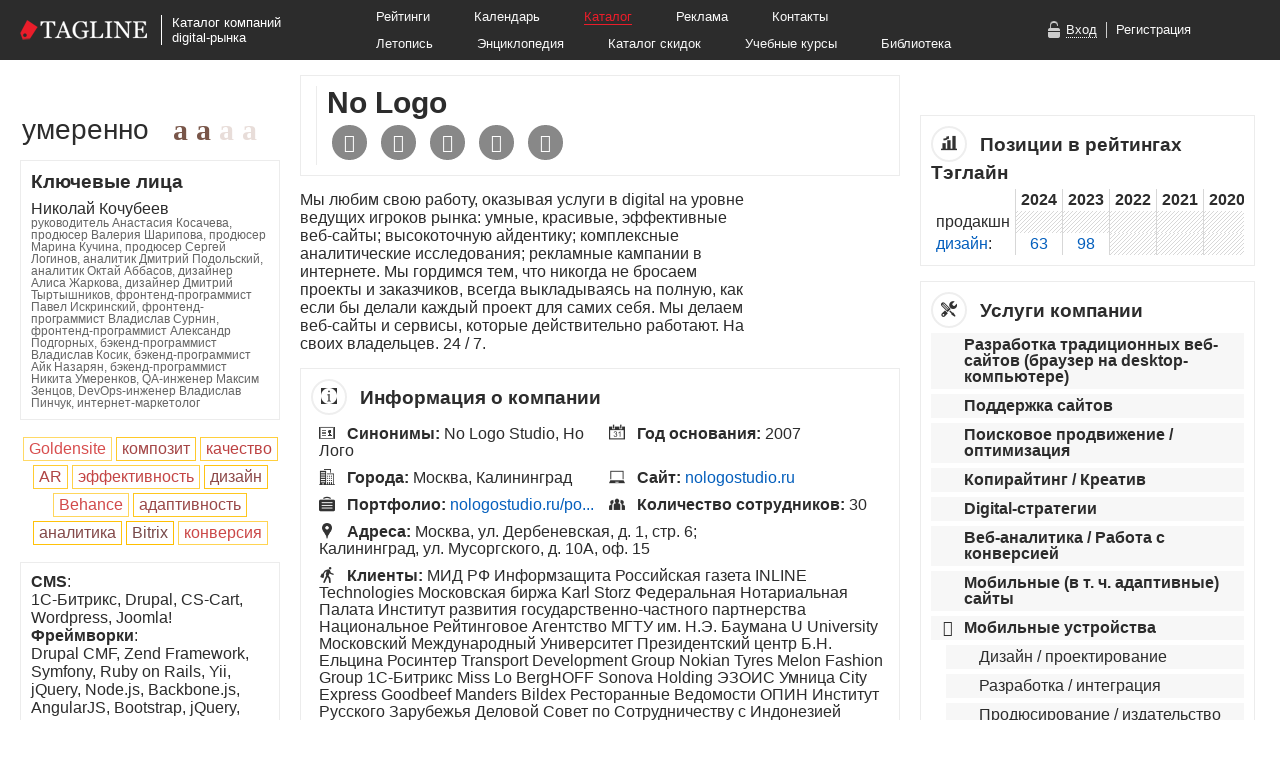

--- FILE ---
content_type: text/html; charset=utf-8
request_url: https://tagline.ru/no-logo/
body_size: 20929
content:





<!DOCTYPE html>

<html>

<head>

    <meta http-equiv="Content-Type" content="text/html; charset=utf-8">
    <meta name="language" content="ru">


    <meta name="og:title" content="No Logo — описание, досье — Каталог Тэглайн" />
<meta name="og:description" content="Описание, рейтинги, год основания, клиенты, лучшие работы, карта проезда, контакты, социальные профили" />
<meta name="og:url" content="http://tagline.ru/no-logo/" />
<meta name="og:image" content="http://tagline.ru/file/img/likepics/facebook.png" />
<meta name="vk:title" content="No Logo — описание, досье — Каталог Тэглайн" />
<meta name="vk:description" content="Описание, рейтинги, год основания, клиенты, лучшие работы, карта проезда, контакты, социальные профили" />
<meta name="vk:url" content="http://tagline.ru/no-logo/" />
<meta name="vk:image" content="http://tagline.ru/file/img/likepics/vkontakte.png" />
<link rel="stylesheet" type="text/css" href="/css/form/bootstrap-button.css?467" />
<link rel="stylesheet" type="text/css" href="/js-css-plugins/tagline_form-widget/tagline_form-widget.css?467" />
<link rel="stylesheet" type="text/css" href="/css/header-footer/footer.css?467" />
<link rel="stylesheet" type="text/css" href="/file/font/roboto/roboto.css?467" />
<script type="text/javascript" src="/js/libs/jquery.1.12.4.min.js"></script>
<title>No Logo — описание, досье, отзывы — Каталог Тэглайн. Веб-студия, интернет-агентство, продакшн, digital production</title>

    <link rel="icon"          type="image/png"    href="/favicon.png">
    <link rel="icon shortcut" type="image/x-icon" href="/favicon.ico">
    <link rel="canonical" href="">

    <link rel="author" href="https://plus.google.com/103488725042983977148/">
    <link rel="publisher" href="https://plus.google.com/103488725042983977148/">

    



    <!-- Google Tag Manager -->
    <script>(function(w,d,s,l,i){w[l]=w[l]||[];w[l].push({'gtm.start':
                new Date().getTime(),event:'gtm.js'});var f=d.getElementsByTagName(s)[0],
            j=d.createElement(s),dl=l!='dataLayer'?'&l='+l:'';j.async=true;j.src=
            'https://www.googletagmanager.com/gtm.js?id='+i+dl;f.parentNode.insertBefore(j,f);
        })(window,document,'script','dataLayer','GTM-TPPFZZN');</script>
    <!-- End Google Tag Manager -->

    <!-- jQuery -->
    
    <!-- jQuery Tooltip -->
    <link rel="stylesheet" href="/js-css-plugins/jquery.tooltip/jquery.tooltip.css" type="text/css">
    <script type="text/javascript" src="/js-css-plugins/jquery.tooltip/jquery.tooltip.min.js"></script>

    <!-- Bootstrap Tooltip -->
    <link rel="stylesheet" type="text/css" href="/js/bootstrap.tooltip/bootstrap.tooltip.css" media="screen">
    <script type="text/javascript" src="/js/bootstrap.tooltip/bootstrap.tooltip.js"></script>
    <script type="text/javascript">
        $(function () {
            if ($(".js-tooltip").length) {
                $(".js-tooltip").tooltip();
            }
        });
    </script>

    <!-- jQuery FancyBox -->
    <link rel="stylesheet" type="text/css" href="/js/fancybox/jquery.fancybox-1.3.4.css" media="screen">
    <script type="text/javascript" src="/js/fancybox/jquery.fancybox-1.3.4.js"></script>

    <!-- Font Awesome -->
    <link rel="stylesheet" href="/js-css-plugins/font-awesome-4.7.0/css/font-awesome.css">




    <!-- Основные стили -->
    <link rel="stylesheet" href="/file/font/pt-sans-web-full/font-pt-sans.css?467">
    <link rel="stylesheet" type="text/css" href="/css/company/style.css?467">
    <link rel="stylesheet" type="text/css" href="/css/card.css?467">

    <link rel="stylesheet" type="text/css" href="/css/rouble-font/rouble_style.css?467">




        <script type='text/javascript' src='/js/screenshotGalery.js?467'></script>
    <script type='text/javascript' src='/js/social-bubbles.js?467'></script>

    <!-- Скрипт для разворачивания услуг в карточках компаний -->
    <script  type='text/javascript' src='/js/expand-company-service.js?467'></script>

    <!-- Yandex Map JS API -->
    <script src="https://api-maps.yandex.ru/2.1/?lang=ru_RU" type="text/javascript"></script>

    <!-- ВКонтакте JS API / Виджет «Мне нравится»  -->
    <script type="text/javascript" src="//vk.com/js/api/openapi.js?116"></script>
    <script type="text/javascript">
        VK.init({apiId: 4673784, onlyWidgets: true});
    </script>

    
    <!-- Facebook Pixel Code -->
    <!--    <script>-->
    <!--        !function(f,b,e,v,n,t,s)-->
    <!--        {if(f.fbq)return;n=f.fbq=function(){n.callMethod?-->
    <!--            n.callMethod.apply(n,arguments):n.queue.push(arguments)};-->
    <!--            if(!f._fbq)f._fbq=n;n.push=n;n.loaded=!0;n.version='2.0';-->
    <!--            n.queue=[];t=b.createElement(e);t.async=!0;-->
    <!--            t.src=v;s=b.getElementsByTagName(e)[0];-->
    <!--            s.parentNode.insertBefore(t,s)}(window, document,'script',-->
    <!--            'https://connect.facebook.net/en_US/fbevents.js');-->
    <!--        fbq('init', '1438888726164252');-->
    <!--        fbq('track', 'PageView');-->
    <!--    </script>-->
    <!--    <noscript><img height="1" width="1" style="display:none"-->
    <!--                   src="https://www.facebook.com/tr?id=1438888726164252&ev=PageView&noscript=1"-->
    <!--        /></noscript>-->
    <!-- End Facebook Pixel Code -->

    <link rel="manifest" href="/manifest.json">
    <script src="https://cdn.pushwoosh.com/webpush/v3/pushwoosh-web-notifications.js" async></script>
    <script type="text/javascript">
        var Pushwoosh = Pushwoosh || [];
        Pushwoosh.push(['init', {
            applicationCode: '008DD-183D6',
            defaultNotificationTitle: 'Tagline.ru',
            defaultNotificationImage: 'https://tagline.ru/file/img/tagline-logo_likepic.png',
            autoSubscribe: true,
        }]);
    </script>

</head>






<body>
<!-- Google Tag Manager (noscript) -->
<noscript><iframe src="https://www.googletagmanager.com/ns.html?id=GTM-TPPFZZN"
                  height="0" width="0" style="display:none;visibility:hidden"></iframe></noscript>
<!-- End Google Tag Manager (noscript) -->

<!-- Код для лайкалки в ФБ, советуют ставить сразу после <body> -->
<div id="fb-root"></div>
<script>(function(d, s, id) {
        var js, fjs = d.getElementsByTagName(s)[0];
        if (d.getElementById(id)) return;
        js = d.createElement(s); js.id = id;
        js.src = "//connect.facebook.net/ru_RU/sdk.js#xfbml=1&appId=431808733626993&version=v2.0";
        fjs.parentNode.insertBefore(js, fjs);
    }(document, 'script', 'facebook-jssdk'));</script>



<div class="b-layout">


    <!-- Head banner start -->
    
    <!-- Head banner finish -->



    
<link rel="stylesheet" type="text/css" href="/css/header-footer/header-mini.css?467" />


<!--Google Analytics counter-->
<script>
    (function(i,s,o,g,r,a,m){i['GoogleAnalyticsObject']=r;i[r]=i[r]||function(){
            (i[r].q=i[r].q||[]).push(arguments)},i[r].l=1*new Date();a=s.createElement(o),
        m=s.getElementsByTagName(o)[0];a.async=1;a.src=g;m.parentNode.insertBefore(a,m)
    })(window,document,'script','//www.google-analytics.com/analytics.js','ga');

    ga('create', 'UA-34842561-9', 'auto');
    ga('send', 'pageview');

</script>

<script>
    (function(i,s,o,g,r,a,m){i['GoogleAnalyticsObject']=r;i[r]=i[r]||function(){
            (i[r].q=i[r].q||[]).push(arguments)},i[r].l=1*new Date();a=s.createElement(o),
        m=s.getElementsByTagName(o)[0];a.async=1;a.src=g;m.parentNode.insertBefore(a,m)
    })(window,document,'script','//www.google-analytics.com/analytics.js','ga');

    ga('create', 'UA-34842561-2', 'auto');
    ga('send', 'pageview');

</script>
<!--/Google Analytics-->

<!-- Yandex.Metrika counter -->
<script type="text/javascript">
    (function (d, w, c) {
        (w[c] = w[c] || []).push(function() {
            try {
                w.yaCounter26987553 = new Ya.Metrika({id:26987553,
                    webvisor:true,
                    clickmap:true,
                    trackLinks:true,
                    accurateTrackBounce:true});
            } catch(e) { }
        });

        var n = d.getElementsByTagName("script")[0],
            s = d.createElement("script"),
            f = function () { n.parentNode.insertBefore(s, n); };
        s.type = "text/javascript";
        s.async = true;
        s.src = (d.location.protocol == "https:" ? "https:" : "http:") + "//mc.yandex.ru/metrika/watch.js";

        if (w.opera == "[object Opera]") {
            d.addEventListener("DOMContentLoaded", f, false);
        } else { f(); }
    })(document, window, "yandex_metrika_callbacks");
</script>
<noscript><div><img src="//mc.yandex.ru/watch/26987553" style="position:absolute; left:-9999px;" alt="" /></div></noscript>
<!-- /Yandex.Metrika counter -->

<style>
    .b-hm-menu__row-awards {
        margin-top   : 10px;
        display      : inline-block;
        margin-left  : 20px;
        margin-right : 100px;
        color        : #ffffff;
        font-size    : 13px;
        background   : #e92626;
        padding      : 2px 5px;
    }

    .b-hm-menu__row-awards a {
        color           : #ffffff;
        text-decoration : underline;
    }
    .b-hm-menu__row-awards a:hover {
        color           : #000000;
        text-decoration : none;
    }
</style>

<div class="b-header-mini">
    <div class="b-header-mini__body">
        <a target="_blank" href="https://tagline.ru/">
            <img class="b-hm-logo" src="/file/img/head/tagline-logo-height-20.png">
        </a>
        <div class="b-hm-sign">
            Каталог компаний<br>digital-рынка        </div>
        <div class="b-hm-menu">
            <div class="b-hm-menu__row">
                <a class="b-hm-menu__link" href="http://tagline.ru/">Рейтинги</a>
                <a class="b-hm-menu__link" href="http://tagline.ru/events/">Календарь</a>
                <a class="b-hm-menu__link b-hm-menu__link_catalog" href="http://tagline.ru/">Каталог</a>
                <a class="b-hm-menu__link" href="http://tagline.ru/advert">Реклама</a>
                <a class="b-hm-menu__link" href="http://tagline.ru/contacts">Контакты</a>
            </div>

            
            <div class="b-hm-menu__row">
                <a class="b-hm-menu__link" href="https://tagline.ru/timeline/">Летопись</a>
                <a class="b-hm-menu__link" target="_blank" href="http://all.tagline.ru/">Энциклопедия</a>
                <a class="b-hm-menu__link" href="https://tagline.ru/skidki/">Каталог скидок</a>
                <a class="b-hm-menu__link" href="https://tagline.ru/study/">Учебные курсы</a>
                <a class="b-hm-menu__link" href="https://tagline.ru/library/">Библиотека</a>
            </div>
        </div>

                    <div class="b-hm-auth">
                <div class="auth-window" style="display: none;">
                    <iframe id="login-form"
                            class="auth-window-iframe"
                            src="https://reg.tagline.ru/default/login2014"
                            scrolling="no"
                            frameborder="0">
                        Ваш браузер не поддерживает iframe!
                    </iframe>
                </div>
                <img class="b-hm-auth__icon" src="/file/img/head/icon-login.png">
                <a class="b-hm-auth__link b-hm-auth__link_login js-hm-auth__link_login" href="javascript:void(0)">Вход</a>
                <div class="b-hm-auth__separator"></div>
                <a class="b-hm-auth__link" target="_blank" href="https://reg.tagline.ru/">Регистрация</a>
            </div>
            </div>
</div>




    <div class="b-page">

        
    



<div class="b-column b-column--side_left b-column--lowered">



            <div class="b-block b-block--full-width">
            <div class="b-service-cost">

                <div class="b-service-cost__text">
                    <div class="b-service-cost__short">
                        умеренно                    </div>
                </div><!--
                --><div class="b-service-cost__roubles">
                                            <span class="rouble b-service-cost__rouble">a</span>
                                            <span class="rouble b-service-cost__rouble">a</span>
                                                                <span class="rouble b-service-cost__rouble b-service-cost__rouble--off">a</span>
                                            <span class="rouble b-service-cost__rouble b-service-cost__rouble--off">a</span>
                                    </div>
            </div>
        </div>
    




            <div class="b-block">

            <h3 class="b-block__header">
                Ключевые лица
            </h3>

                            <div class="b-key-pers-stripe">

                    <div class="b-key-pers-stripe__name">
                        Николай Кочубеев                    </div>

                                            <div class="b-key-pers-stripe__post">
                            руководитель
Анастасия Косачева, продюсер
Валерия Шарипова, продюсер
Марина Кучина, продюсер
Сергей Логинов, аналитик
Дмитрий Подольский, аналитик
Октай Аббасов, дизайнер
Алиса Жаркова, дизайнер
Дмитрий Тыртышников, фронтенд-программист
Павел Искринский, фронтенд-программист
Владислав Сурнин, фронтенд-программист
Александр Подгорных, бэкенд-программист
Владислав Косик, бэкенд-программист
Айк Назарян, бэкенд-программист
Никита Умеренков, QA-инженер
Максим Зенцов, DevOps-инженер
Владислав Пинчук, интернет-маркетолог                        </div>
                    
                </div>
                    </div>
    




            <div class="b-block b-block--full-width b-block--centred">
                            <span class="b-tag b-tag--grade_11">Goldensite</span>
                            <span class="b-tag b-tag--grade_5">композит</span>
                            <span class="b-tag b-tag--grade_7">качество</span>
                            <span class="b-tag b-tag--grade_6">AR</span>
                            <span class="b-tag b-tag--grade_8">эффективность</span>
                            <span class="b-tag b-tag--grade_3">дизайн</span>
                            <span class="b-tag b-tag--grade_10">Behance</span>
                            <span class="b-tag b-tag--grade_4">адаптивность</span>
                            <span class="b-tag b-tag--grade_2">aналитика</span>
                            <span class="b-tag b-tag--grade_1">Bitrix</span>
                            <span class="b-tag b-tag--grade_9">конверсия</span>
                    </div>
    




            <div class="b-block">
                            <b>CMS</b>:
                <br>
                1С-Битрикс, Drupal, CS-Cart, Wordpress, Joomla!                <br>
                            <b>Фреймворки</b>:
                <br>
                Drupal CMF, Zend Framework, Symfony, Ruby on Rails, Yii, jQuery, Node.js, Backbone.js, AngularJS, Bootstrap, jQuery, ReactJS                <br>
                            <b>Языки программирования</b>:
                <br>
                PHP, C#, JavaScript, Ruby                <br>
                            <b>Базы данных</b>:
                <br>
                MySQL, PostgreSQL, MS SQL Standard или Enterprise, MS SQL Express, MongoDB                <br>
                            <b>Типы хостинга</b>:
                <br>
                Виртуальный, VPS, Dedicated, Co-location                <br>
                            <b>Хостинг-провайдеры</b>:
                <br>
                Hetzner, TimeWeb, DigitalOcean                <br>
                            <b>Хостинг-панели</b>:
                <br>
                ISP Manager, cPanel, Plesk                <br>
                            <b>Доменные регистраторы</b>:
                <br>
                RU-center, REG.RU                <br>
                            <b>Системы статистики</b>:
                <br>
                Google Analytics, Рейтинг@Mail.ru, Яндекс.Метрика, AppsFlyer, Flurry                <br>
                            <b>Платежные инструменты</b>:
                <br>
                ASSIST, ChronoPay, CyberPlat, PayOnline, RBK Money, Альфа-Банк, Uniteller, Robokassa, Деньги Online, Сбербанк, ВТБ, Яндекс.Деньги                <br>
                            <b>Онлайн-консультанты</b>:
                <br>
                JivoSite, Livetex                <br>
                            <b>Мобильные платформы</b>:
                <br>
                Android, iOS                <br>
                            <b>Краш-репортеры</b>:
                <br>
                Crashlytics, TestFlight                <br>
                            <b>Системы продвижения</b>:
                <br>
                Seopult, Sape                <br>
                            <b>Автоматизация контекста</b>:
                <br>
                Elama                <br>
                            <b>Системы ремаркетинга</b>:
                <br>
                rTarget                <br>
                            <b>Call-трекеры</b>:
                <br>
                Calltracking.ru, Целевой звонок от Яндекса, Calltouch                <br>
                            <b>Обратный звонок</b>:
                <br>
                Callbackhunter                <br>
                            <b>Графика и проектирование</b>:
                <br>
                Adobe Fireworks, Adobe Animate (ex: Adobe Flash), Adobe Illustrator, Adobe InDesign, Adobe Photoshop, Axure RP, MindManager, Sketch, XMind, Pencil, InVision, Microsoft Visio                <br>
                            <b>Мониторинг соцмедиа</b>:
                <br>
                Яндекс.Поиск по блогам, YouScan                <br>
                            <b>Системы таск-трекинга</b>:
                <br>
                «1С-Битрикс: Корпоративный портал», Google Drive (Google Docs), Trello, Microsoft Excel, MS Project Server, Google Calendar, Redmine, Битрикс24                <br>
                            <b>Среды разработки (IDE)</b>:
                <br>
                Eclipse, PhpStorm, RubyMine                <br>
                            <b>Системы контроля версий</b>:
                <br>
                GIT                <br>
                    </div>
    




    
























<div class="b-block b-block--full-width">

    <h3 class="b-block__header">Самые популярные карточки</h3>

    <div class="b-widget-popular-companies-header">
        <div class="b-widget-popular-companies-header__site">Сайт</div>
        <div class="b-widget-popular-companies-header__company">Карточка / компания</div>
    </div>

    <div class="b-widget-popular-companies-company">
        <div class="b-widget-popular-companies-company__icon">
            <a target="_blank" href="http://articulmedia.ru/">
                <img src="/file/company/favicon/articul.png">
            </a>
        </div>
        <div class="b-widget-popular-companies-company__catalog">
            <a target="_blank" href="/articul">
                <img src="/favicon.png">
            </a>
        </div>
        <div class="b-widget-popular-companies-company__name b-widget-popular-companies-company-name--place_1">
            Articul
        </div>
    </div>

    <div class="b-widget-popular-companies-company">
        <div class="b-widget-popular-companies-company__icon">
            <a target="_blank" href="http://artlebedev.ru/">
                <img src="/file/company/favicon/artlebedev.png">
            </a>
        </div>
        <div class="b-widget-popular-companies-company__catalog">
            <a target="_blank" href="/artlebedev">
                <img src="/favicon.png">
            </a>
        </div>
        <div class="b-widget-popular-companies-company__name b-widget-popular-companies-company-name--place_2">
            Студия Артемия Лебедева
        </div>
    </div>

    <div class="b-widget-popular-companies-company">
        <div class="b-widget-popular-companies-company__icon">
            <a target="_blank" href="http://www.actis.ru/">
                <img src="/file/company/favicon/actis-wunderman.png">
            </a>
        </div>
        <div class="b-widget-popular-companies-company__catalog">
            <a target="_blank" href="/actis-wunderman">
                <img src="/favicon.png">
            </a>
        </div>
        <div class="b-widget-popular-companies-company__name b-widget-popular-companies-company-name--place_3">
            Actis Wunderman
        </div>
    </div>

    <div class="b-widget-popular-companies-company">
        <div class="b-widget-popular-companies-company__icon">
            <a target="_blank" href="http://sibirix.ru/">
                <img src="/file/company/favicon/sibirix.png">
            </a>
        </div>
        <div class="b-widget-popular-companies-company__catalog">
            <a target="_blank" href="/sibirix">
                <img src="/favicon.png">
            </a>
        </div>
        <div class="b-widget-popular-companies-company__name b-widget-popular-companies-company-name--place_4">
            Сибирикс
        </div>
    </div>

    <div class="b-widget-popular-companies-company">
        <div class="b-widget-popular-companies-company__icon">
            <a target="_blank" href="http://grape.ru/">
                <img src="/file/company/favicon/grape.png">
            </a>
        </div>
        <div class="b-widget-popular-companies-company__catalog">
            <a target="_blank" href="/grape">
                <img src="/favicon.png">
            </a>
        </div>
        <div class="b-widget-popular-companies-company__name b-widget-popular-companies-company-name--place_5">
            Grape
        </div>
    </div>
</div>




<div class="b-block b-block--full-width">

    <h3 class="b-block__header">Случайные компании</h3>

    <div class="b-widget-random-companies-header">
        <div class="b-widget-random-companies-header__site">Сайт</div>
        <div class="b-widget-random-companies-header__company">Карточка / компания</div>
    </div>

    
                
        <div class="b-widget-random-companies-company">
            <div class="b-widget-random-companies-company__icon">
                <a target="_blank" href="">
                                    </a>
            </div>

            <div class="b-widget-random-companies-company__catalog">
                <a target="_blank" href="/petrovich">
                    <img src="/favicon.png">
                </a>
            </div>

            <div class="b-widget-random-companies-company__name">
                <a target="_blank" href="/petrovich">
                    Petrovich                </a>
            </div>
        </div>
    
                
        <div class="b-widget-random-companies-company">
            <div class="b-widget-random-companies-company__icon">
                <a target="_blank" href="">
                                    </a>
            </div>

            <div class="b-widget-random-companies-company__catalog">
                <a target="_blank" href="/profilaktika">
                    <img src="/favicon.png">
                </a>
            </div>

            <div class="b-widget-random-companies-company__name">
                <a target="_blank" href="/profilaktika">
                    «Профилактика»                </a>
            </div>
        </div>
    
                
        <div class="b-widget-random-companies-company">
            <div class="b-widget-random-companies-company__icon">
                <a target="_blank" href="">
                                    </a>
            </div>

            <div class="b-widget-random-companies-company__catalog">
                <a target="_blank" href="/jetrockets">
                    <img src="/favicon.png">
                </a>
            </div>

            <div class="b-widget-random-companies-company__name">
                <a target="_blank" href="/jetrockets">
                    JetRockets                </a>
            </div>
        </div>
    
                
        <div class="b-widget-random-companies-company">
            <div class="b-widget-random-companies-company__icon">
                <a target="_blank" href="">
                                    </a>
            </div>

            <div class="b-widget-random-companies-company__catalog">
                <a target="_blank" href="/openweb">
                    <img src="/favicon.png">
                </a>
            </div>

            <div class="b-widget-random-companies-company__name">
                <a target="_blank" href="/openweb">
                    OpenWeb                </a>
            </div>
        </div>
    
                
        <div class="b-widget-random-companies-company">
            <div class="b-widget-random-companies-company__icon">
                <a target="_blank" href="">
                                    </a>
            </div>

            <div class="b-widget-random-companies-company__catalog">
                <a target="_blank" href="/mahogani">
                    <img src="/favicon.png">
                </a>
            </div>

            <div class="b-widget-random-companies-company__name">
                <a target="_blank" href="/mahogani">
                    Махогани                </a>
            </div>
        </div>
    
</div>










</div>


<div class="b-column b-column--side_center">





    <!-- Плашка с лого, названием компании и соушилами -->

    <div class="b-block">

        
        <div class="b-company-header">

            <h1>No Logo</h1>

            <div class="b-company-header__socials">
                


        
    
    
    <div class="not-show-tooltip social social-fb" align="left">
        <a target="_blank" href="https://www.facebook.com/nologostudiodigital/">

            <div class="b-social-icon">
                <i class="b-social-icon__icon fa fa-facebook">
                                    </i>
            </div>
        </a>
        <div class="tooltip_description fb_text_" style="display: none">
            


                        </div>
    </div>



        
    
    
    <div class="not-show-tooltip social social-twitter" align="left">
        <a target="_blank" href="https://twitter.com/NoLogoStudioRu">

            <div class="b-social-icon">
                <i class="b-social-icon__icon fa fa-twitter">
                                    </i>
            </div>
        </a>
        <div class="tooltip_description twitter_text_" style="display: none">
            


                        </div>
    </div>



        
    
    
    <div class="not-show-tooltip social social-lj" align="left">
        <a target="_blank" href="http://nologostudio.livejournal.com/">

            <div class="b-social-icon">
                <i class="b-social-icon__icon fa fa-pencil fa-flip-horizontal">
                                    </i>
            </div>
        </a>
        <div class="tooltip_description lj_text_" style="display: none">
            


                        </div>
    </div>



        
    
    
    <div class="not-show-tooltip social social-standalone" align="left">
        <a target="_blank" href="http://www.nologostudio.ru/blog/">

            <div class="b-social-icon">
                <i class="b-social-icon__icon fa fa-user">
                                    </i>
            </div>
        </a>
        <div class="tooltip_description standalone_text_" style="display: none">
            


                        </div>
    </div>



        
    
    
    <div class="not-show-tooltip social social-vk" align="left">
        <a target="_blank" href="https://vk.com/nologostudio">

            <div class="b-social-icon">
                <i class="b-social-icon__icon fa fa-vk">
                                    </i>
            </div>
        </a>
        <div class="tooltip_description vk_text_" style="display: none">
            


                        </div>
    </div>



        
    
        
    
        
    
        
    
        
    
        
    
        
    
        
    
        
    
        
    
        
    
        
    
        
    
<script>$(".show-tooltip").tooltip_social({ 'arrow_left_offset': 170 });</script>            </div>

        </div>

    </div>





            

<div class="b-block b-block--full-width">

    
    <div class="b-intro__text">
        Мы любим свою работу, оказывая услуги в digital на уровне ведущих игроков рынка: умные, красивые, эффективные веб-сайты; высокоточную айдентику; комплексные аналитические исследования; рекламные кампании в интернете.

Мы гордимся тем, что никогда не бросаем проекты и заказчиков, всегда выкладываясь на полную, как если бы делали каждый проект для самих себя.

Мы делаем веб-сайты и сервисы, которые действительно работают. На своих владельцев. 24 / 7.
            </div>

</div>
    




    



<div class="b-block">

    <h3 class="b-block__header">
        <span class="b-icon b-icon--rounded">
            <img src="/file/icon/info.png">
        </span>

        Информация о компании
    </h3>


    <!-- Альтернативные названия компании -->
    
        
        <div class="b-company-info-stripe">
            <span class="b-icon">
                <img src="/file/icon/synonym.png">
            </span>

            <span class="b-company-info-stripe__content">
                <span class="b-company-info-stripe__caption">
                    Синонимы:
                </span>

                No Logo Studio, Но Лого            </span>
        </div>
    

    <!-- Год основания компании -->
    
        
        <div class="b-company-info-stripe">
            <span class="b-icon b-icon--year-fix">
                <img src="/file/icon/year.png">
            </span>

            <span class="b-company-info-stripe__content">
                <span class="b-company-info-stripe__caption">
                    Год основания:
                </span>

                2007            </span>
        </div>
    

    <!-- Города -->
            
        <div class="b-company-info-stripe">
            <span class="b-icon">
                <img src="/file/icon/city.png">
            </span>

            <span class="b-company-info-stripe__content">
                <span class="b-company-info-stripe__caption">
                    Города:
                </span>

                Москва, Калининград            </span>
        </div>
    

    <!-- Сайт -->
    
        
        <div class="b-company-info-stripe">
            <span class="b-icon">
                <img src="/file/icon/site.png">
            </span>

            <span class="b-company-info-stripe__content">

                <span class="b-company-info-stripe__caption">
                    Сайт:
                </span>

                                    <a target="_blank" href="http://nologostudio.ru">nologostudio.ru</a>                
            </span>
        </div>
    

    <!-- Портфолио -->
    
        
        <div class="b-company-info-stripe">
            <span class="b-icon">
                <img src="/file/icon/portfolio.png">
            </span>

            <span class="b-company-info-stripe__content">
                <span class="b-company-info-stripe__caption">
                    Портфолио:
                </span>

                <a target="_blank" href="https://nologostudio.ru/portfolio">nologostudio.ru/po...</a>            </span>
        </div>
    

    <!-- Шоурил -->
    

    <!-- Количество сотрудников -->
    
        
        <div class="b-company-info-stripe">
            <span class="b-icon">
                <img src="/file/icon/staff.png">
            </span>

            <span class="b-company-info-stripe__content">
                <span class="b-company-info-stripe__caption">
                    Количество сотрудников:
                </span>

                30            </span>
        </div>
    

    <!-- Адреса -->
    
        
        <div class="b-company-info-stripe b-company-info-stripe--full-width">
            <span class="b-icon">
                <img src="/file/icon/address.png">
            </span>

            <span class="b-company-info-stripe__content">
                <span class="b-company-info-stripe__caption">
                    Адреса:
                </span>

                Москва, ул. Дербеневская, д. 1, стр. 6;<br>Калининград, ул. Мусоргского, д. 10А, оф. 15            </span>
        </div>
    



    <!-- Клиенты -->
    
        
        <div class="b-company-info-stripe b-company-info-stripe--full-width">
            <span class="b-icon">
                <img src="/file/icon/client.png">
            </span>

            <span class="b-company-info-stripe__content">
                <span class="b-company-info-stripe__caption">
                    Клиенты:
                </span>

                МИД РФ
Информзащита
Российская газета
INLINE Technologies
Московская биржа
Karl Storz
Федеральная Нотариальная Палата
Институт развития государственно-частного партнерства
Национальное Рейтинговое Агентство
МГТУ им. Н.Э. Баумана
U University
Московский Международный Университет
Президентский центр Б.Н. Ельцина
Росинтер
Transport Development Group
Nokian Tyres
Melon Fashion Group
1C-Битрикс
Miss Lo
BergHOFF
Sonova Holding
ЭЗОИС
Умница
City Express
Goodbeef
Manders
Bildex
Ресторанные Ведомости
ОПИН
Институт Русского Зарубежья
Деловой Совет по Сотрудничеству с Индонезией
Общероссийская Танцевальная Организация
Poseidon Expeditions
M-Логос
Фармклуб
НИИХимМаш
ГеоМаш
ВПК Телеком
National Electric
Vianor
Gulliver
ФК Пульс
Мосцветторг
Окраина (МПЗ Богородский)
СпецТрансКонтейнер
Nordman
Business Speech
Grid Point Dynamics
Корпорация Oldos
Планета Спорт
Макси Ритейл
ГК Атлант
ГК Социум
Арсенал
Classico Italiano
АСИ
Шатура
ЕАЭС
Ростик Групп
Трансконтейнер
ГУТА
Sport24
Alias Group
Пионер
Векпром
Nikon            </span>
        </div>
    

</div>





    






            









<div class="b-block b-block--descripiton">
    <div class="b-description js-description">
        Студия на сегодняшний день обладает собственными ресурсами, достаточными для решения самого разного спектра профессиональных задач. <br>В студии успели успешно поработать над массой интересных digital-проектов и рекламных кампаний, как для крупных игроков российского бизнес-сообщества, так и для общественных организаций федерального значения. Философия студии — решения, которые работают: обладающие прозрачным и очевидным для пользователя интерфейсом адаптивные веб-сайты, продуманные маркетинговые кампании, высокоточная айдентика.    </div>

    <div class="b_description__expand js-description-expand">
        <img class="b-arrow b-arrow__down js-arrow-down" src="/file/img/arrow-down.png">
        <img class="b-arrow b-arrow__up js-arrow-up" src="/file/img/arrow-up.png" style="display: none;">
    </div>
</div>
    




    






    
        <div class="b-block b-block--gray">

            <!-- SLA -->
                            <div>
                    No Logo                    работает по SLA (Service Level Agreement)
                </div>
            

            <!-- Аутсорс -->
                                                <hr>
                
                <div>
                    No Logo                    умеет и хочет работать в качестве субподрядчика
                </div>
            
        </div>

    




    <!-- Блоки с ассоциациями и CMS -->
    
        <div class="b-block">
            <div class="cms-mini-block">
                

<h3 class="b-block__header">
    <span class="b-icon b-icon--rounded">
        <img src="/file/icon/association.png">
    </span>

    Член ассоциаций
</h3>


<div>

    
                
        
        <div class="b-association has-tooltip js-tooltip" data-placement="bottom" title="Ассоциация интернет-разработчиков">
            <span class="b-icon b-icon--unmargined">
                <img src="/file/icon/association/air.png">
            </span>
            <span class="b-association__text ">
                АИР            </span>
        </div>

    
    
                
        
                
        
                
        
        <div class="b-association has-tooltip js-tooltip" data-placement="bottom" title="Ассоциация интерактивных агентств">
            <span class="b-icon b-icon--unmargined">
                <img src="/file/icon/association/aia.png">
            </span>
            <span class="b-association__text ">
                АИА            </span>
        </div>

    
    
                
        
</div>            </div><!--
         --><div class="assoc-mini-block">
                

<h3 class="b-block__header has-tooltip js-tooltip" data-placement="top"
    title="Используемые CMS (системы управления сайтом/контентом)">
    <span class="b-icon b-icon--rounded">
        <img src="/file/icon/cms.png">
    </span>

    Используемые CMS
</h3>


<div>

    
                
        
        <div class="b-cms">
            <span class="b-icon b-icon--unmargined">
                <img src="/file/icon/cms/bitrix.png">
            </span>
            <span class="b-cms__text">
                1С-Битрикс            </span>
        </div>

    
                
        
                
        
                
        
                
        
                
        
                
        
                
        
                
        
</div>            </div>
        </div>

    




    





    


<script type="text/javascript">

    $(function() {
        $('.js-toggle-map').click(function() {

            var $button = $(this);
            var $map = $(this).parent().parent().next();

            if ($map.is(':hidden')) {

                $button.fadeOut('fast', function(){
                    $button.text('Скрыть карту');
                });

                $map.slideDown('fast', function() {
                    if (!$map.find('ymaps').length) {
                        var func_name = 'show_' + $map.attr('id');
                        eval(func_name)();
                    }
                });

                $button.fadeIn('fast');

            } else {

                $button.fadeOut('fast', function(){
                    $button.text('Показать карту');
                });

                $map.slideUp('fast');

                $button.fadeIn('fast');

            }

        });
    });

</script>



    <div class="b-maps-block">

        

        <div class="b-map-header">
            <div class="b-map-header__address">
                Москва, ул. Дербеневская, д. 1, стр. 6            </div>
                    </div>

        <div id="yandex_map_0" class="b-map hidden js-map">
            <script type="text/javascript">
                function show_yandex_map_0() {
                    ymaps.ready(init);
                    var myMap,
                        myPlacemark;

                    function init(){
                        myMap = new ymaps.Map("yandex_map_0", {
                            center: [, ],
                            zoom: 15
                        });

                        myPlacemark = new ymaps.Placemark([, ], {
                                hintContent: 'No Logo. Москва, ул. Дербеневская, д. 1, стр. 6',
                                balloonContent: 'No Logo. Москва, ул. Дербеневская, д. 1, стр. 6'
                            },
                            {preset: 'islands#redIcon'});

                        myMap.geoObjects.add(myPlacemark);
                    }
                }
            </script>
        </div>

    </div>


    <div class="b-maps-block">

        

        <div class="b-map-header">
            <div class="b-map-header__address">
                Калининград, ул. Мусоргского, д. 10А, оф. 15            </div>
                    </div>

        <div id="yandex_map_1" class="b-map hidden js-map">
            <script type="text/javascript">
                function show_yandex_map_1() {
                    ymaps.ready(init);
                    var myMap,
                        myPlacemark;

                    function init(){
                        myMap = new ymaps.Map("yandex_map_1", {
                            center: [, ],
                            zoom: 15
                        });

                        myPlacemark = new ymaps.Placemark([, ], {
                                hintContent: 'No Logo. Калининград, ул. Мусоргского, д. 10А, оф. 15',
                                balloonContent: 'No Logo. Калининград, ул. Мусоргского, д. 10А, оф. 15'
                            },
                            {preset: 'islands#redIcon'});

                        myMap.geoObjects.add(myPlacemark);
                    }
                }
            </script>
        </div>

    </div>







    <!-- Переключает вкладки -->
<script>
    $(document).ready(function () {
        $('.js-button-block').on('click', '.js-button-block__button', function () {
            $('.js-button-block__button').removeClass('active-button disabled-button').addClass('active-button');
            $(this).removeClass('active-button disabled-button')
                .addClass('disabled-button');

            var form_to_display_class = $(this).attr('data-form-to-display');
            $('.js-form__company').addClass('b-request-form--hidden');
            $('.' + form_to_display_class).removeClass('b-request-form--hidden');
        })
    });
</script>
<div class="order-claim-error-form">

    <div class="button-block js-button-block">
        <span class="disabled-button js-button-block__button" data-form-to-display="js-form__company--order">
            <a><span class="button-text">Заказать услуги компании</span></a>
        </span>

        <span class="active-button js-button-block__button" data-form-to-display="js-form__company--claim">
            <a class="button-margin"><span>Пожаловаться на компанию</span></a>
        </span>

        <span class="active-button js-button-block__button" data-form-to-display="js-form__company--error">
            <a class="button-margin">Нашли ошибку?</a>
        </span>
    </div>

    <form class="b-request-form b-form-widget js-form js-form__company js-form__company--order"
          data-ajax-url="/ajaxHandler/formPlugin/"
          data-ajax-send-method="POST">
        <input type="hidden" name="form_source" value="https://tagline.ru/no-logo/">
        <input type="hidden" name="company_key" value="/no-logo/">
        <input type="hidden" name="type" value="order">
        <div class="form-center">
            <h3>Заказать услуги компании</h3>
            <p class="services-error">
                                    Пожалуйста, укажите услуги, которые вы хотите заказать у компании,
                    и заполните все обязательные поля формы.
                            </p>
            <br>
        </div>

        <div class="b-form-widget__fields-to-block js-form__fields-to-block">
            <div class="b-request-form__column">
                <div class="js-form__field" data-required data-cookie-name="name">
                    <b>Представьтесь, пожалуйста <span class="form-required-star">*</span></b><br>
                    <input class="input-text js-field__data" name="name"><br>
                </div>

                <div class="js-form__field" data-required data-cookie-name="company">
                    <b>Название вашей компании <span class="form-required-star">*</span></b><br>
                    <input class="input-text js-field__data" name="company"><br>
                </div>

                <div class="js-form__field" data-required data-validation-rule="_email" data-cookie-name="email">
                    <b>Email <span class="form-required-star">*</span></b><br>
                    <input class="input-text js-field__data" name="email"><br>
                </div>

                <div class="js-form__field" data-cookie-name="phone">
                    <b>Контактный телефон</b><br>
                    <input class="input-text js-field__data" name="phone"><br>
                </div>

                <div class="js-form__field"
                     data-required data-disable-after-submission data-clear-after-submission>
                    <b>Комментарии <span class="form-required-star">*</span></b><br>
                                            <p class="services-unselected">Если вы не выбрали ни одной услуги, или нужной услуги не
                            оказалось в списке,
                            просим детализировать запрос в поле «Комментарии»
                            <br></p>
                                        <textarea class="input-textarea js-field__data" name="comment" data-required></textarea><br>
                </div>

                <div class="js-form__field" data-required data-required data-disable-after-submission data-clear-after-submission>
                    <style>
                        .rouble {
                            font-weight : bold;
                        }
                    </style>
                    <b>Бюджет, <span class="rouble">q</span> <span class="form-required-star">*</span></b><br>
                    <input class="input-text js-field__data" name="budget"><br>
                </div>

                <input name="company_key" value="no-logo" type="hidden" >                <input name="company_name" value="no-logo" type="hidden" >                <input name="company_name_ru" value="No Logo" type="hidden" >            </div><!--

            --><div class="b-request-form__column">
                                    <div class="js-form__field js-form__field--container-checkbox"
                         data-disable-after-submission data-clear-after-submission>
                        <table class="services-table">
                                                            <tr>
                                    <td class="services-table-top">
                                        <input class="services-checkbox" name="options[]"
                                               type="checkbox"
                                        0"
                                        value="Разработка традиционных веб-сайтов (браузер на desktop-компьютере)">
                                    </td>
                                    <td class="services-table-top">
                                        Разработка традиционных веб-сайтов (браузер на desktop-компьютере)                                    </td>
                                </tr>
                                                            <tr>
                                    <td class="services-table-top">
                                        <input class="services-checkbox" name="options[]"
                                               type="checkbox"
                                        1"
                                        value="Поддержка сайтов">
                                    </td>
                                    <td class="services-table-top">
                                        Поддержка сайтов                                    </td>
                                </tr>
                                                            <tr>
                                    <td class="services-table-top">
                                        <input class="services-checkbox" name="options[]"
                                               type="checkbox"
                                        2"
                                        value="Поисковое продвижение / оптимизация">
                                    </td>
                                    <td class="services-table-top">
                                        Поисковое продвижение / оптимизация                                    </td>
                                </tr>
                                                            <tr>
                                    <td class="services-table-top">
                                        <input class="services-checkbox" name="options[]"
                                               type="checkbox"
                                        3"
                                        value="Копирайтинг / Креатив">
                                    </td>
                                    <td class="services-table-top">
                                        Копирайтинг / Креатив                                    </td>
                                </tr>
                                                            <tr>
                                    <td class="services-table-top">
                                        <input class="services-checkbox" name="options[]"
                                               type="checkbox"
                                        4"
                                        value="Digital-стратегии">
                                    </td>
                                    <td class="services-table-top">
                                        Digital-стратегии                                    </td>
                                </tr>
                                                            <tr>
                                    <td class="services-table-top">
                                        <input class="services-checkbox" name="options[]"
                                               type="checkbox"
                                        5"
                                        value="Веб-аналитика / Работа с конверсией">
                                    </td>
                                    <td class="services-table-top">
                                        Веб-аналитика / Работа с конверсией                                    </td>
                                </tr>
                                                            <tr>
                                    <td class="services-table-top">
                                        <input class="services-checkbox" name="options[]"
                                               type="checkbox"
                                        6"
                                        value="Мобильные (в т. ч. адаптивные) сайты">
                                    </td>
                                    <td class="services-table-top">
                                        Мобильные (в т. ч. адаптивные) сайты                                    </td>
                                </tr>
                                                            <tr>
                                    <td class="services-table-top">
                                        <input class="services-checkbox" name="options[]"
                                               type="checkbox"
                                        7"
                                        value="Мобильные устройства">
                                    </td>
                                    <td class="services-table-top">
                                        Мобильные устройства                                    </td>
                                </tr>
                                                            <tr>
                                    <td class="services-table-top">
                                        <input class="services-checkbox" name="options[]"
                                               type="checkbox"
                                        8"
                                        value="Дизайн в digital">
                                    </td>
                                    <td class="services-table-top">
                                        Дизайн в digital                                    </td>
                                </tr>
                                                            <tr>
                                    <td class="services-table-top">
                                        <input class="services-checkbox" name="options[]"
                                               type="checkbox"
                                        9"
                                        value="Веб-интеграция">
                                    </td>
                                    <td class="services-table-top">
                                        Веб-интеграция                                    </td>
                                </tr>
                                                            <tr>
                                    <td class="services-table-top">
                                        <input class="services-checkbox" name="options[]"
                                               type="checkbox"
                                        10"
                                        value="Social media marketing / PR в интернете">
                                    </td>
                                    <td class="services-table-top">
                                        Social media marketing / PR в интернете                                    </td>
                                </tr>
                                                    </table>
                    </div>
                            </div>
        </div>

        <div>
            <div class="js-form__field" data-value-after-submission="Заказать еще что-нибудь">
                <input type="button" class="b-bootstrap-button b-bootstrap-button--success js-field__data js-field__data--button-submit"
                       value="Заказать">
            </div>
            <div class="js-form__agreement">
                <table class="agreement">
                    <tr>
                        <td class="services-table-top">
                            <input type="checkbox" checked>
                        </td>
                        <td class="agreement-text">
                            Заполняя форму, вы соглашаетесь с тем, что вся информация, предоставленная вами,
                            может быть использована Тэглайном по своему усмотрению в соответствии с
                            <a target="_blank" href="http://www.consultant.ru/document/cons_doc_LAW_149747/">
                                ФЗ РФ №&nbsp;152-ФЗ&nbsp;«О&nbsp;персональных&nbsp;данных» от 27 июля 2006 г</a>.
                        </td>
                    </tr>
                </table>
            </div>

        </div>
    </form><!--

    --><form class="b-request-form b-request-form--hidden js-form js-form__company js-form__company--claim"
          data-ajax-url="/ajaxHandler/formPlugin/" data-ajax-send-method="POST">
        <input type="hidden" name="form_source" value="https://tagline.ru/no-logo/">
        <input type="hidden" name="company_key" value="/no-logo/">
        <input type="hidden" name="type" value="claim">

        <div class="form-center">
            <h3>Пожаловаться на компанию</h3>
            <p class="services-error">
                Пожалуйста, заполните все обязательные поля формы, выберите тип жалобы и укажите подробности в
                комментариях
            </p>
            <br>
        </div>
        <div class="b-form-widget__fields-to-block js-form__fields-to-block">
            <div class="b-request-form__column">
                <div class="js-form__field" data-required data-cookie-name="name">

                    <b>Представьтесь, пожалуйста <span class="form-required-star">*</span></b><br>
                    <input class="input-text js-field__data" name="name"><br>
                </div>

                <div class="js-form__field" data-required data-cookie-name="company">

                    <b>Название вашей компании <span class="form-required-star">*</span></b><br>
                    <input class="input-text js-field__data" name="company"><br>
                </div>

                <div class="js-form__field" data-validation-rule="_email" data-required data-cookie-name="email">

                    <b>Email <span class="form-required-star">*</span></b><br>
                    <input class="input-text js-field__data" name="email"><br>
                </div>

                <div class="js-form__field" data-cookie-name="phone">
                    <b>Контактный телефон</b><br>
                    <input class="input-text js-field__data" name="phone"><br>
                </div>

                <div class="js-form__field" data-disable-after-submission data-clear-after-submission data-required>

                    <b>Комментарии <span class="form-required-star">*</span></b><br>
                    <textarea class="input-textarea js-field__data" name="comment"></textarea><br>
                </div>


                <input name="company_key" value="no-logo" type="hidden" >                <input name="company_name" value="no-logo" type="hidden" >                <input name="company_name_ru" value="No Logo" type="hidden" >            </div><!--

            --><div
                class="b-request-form__column no-top js-form__field js-form__field--container-checkbox" data-required data-disable-after-submission data-clear-after-submission>

                <b class="header-margin">Тип жалобы <span class="form-required-star">*</span></b><br>
                <table class="services-table">
                    <tr>
                        <td class="services-table-top">
                            <input class="services-checkbox" name="options[]" type="checkbox"
                                   value="lost_contact">
                        </td>
                        <td class="services-table-top">
                            Потерян контакт с компанией
                        </td>
                    </tr>

                    <tr>
                        <td class="services-table-top">
                            <input class="services-checkbox" name="options[]" type="checkbox"
                                   value="bad_service">
                        </td>
                        <td class="services-table-top">
                            Шокирующе плохой клиентский сервис
                        </td>
                    </tr>

                    <tr>
                        <td class="services-table-top">
                            <input class="services-checkbox" name="options[]" type="checkbox"
                                   value="bad_product">
                        </td>
                        <td class="services-table-top">
                            Качество результата существенно ниже заявленного
                        </td>
                    </tr>

                    <tr>
                        <td class="services-table-top">
                            <input class="services-checkbox" name="options[]" type="checkbox"
                                   value="deadline_exceeded">
                        </td>
                        <td class="services-table-top">
                            Значительно превышены сроки выполнения работ
                        </td>
                    </tr>

                    <tr>
                        <td class="services-table-top">
                            <input class="services-checkbox" name="options[]" type="checkbox"
                                   value="salary_payment_problems">
                        </td>
                        <td class="services-table-top">
                            Невыполнение финансовых обязательств перед сотрудниками
                        </td>
                    </tr>

                    <tr>
                        <td class="services-table-top">
                            <input class="services-checkbox" name="options[]" type="checkbox"
                                   value="secrets_disclosure">
                        </td>
                        <td class="services-table-top">
                            Подрядчиком была разглашена коммерческая тайна
                        </td>
                    </tr>

                    <tr>
                        <td class="services-table-top">
                            <input class="services-checkbox" name="options[]" type="checkbox"
                                   value="other">
                        </td>
                        <td class="services-table-top">
                            Другое
                        </td>
                    </tr>
                </table>
            </div>
        </div>
        <div class="form-center">
            <div>
                <div class="js-form__field" data-value-after-submission="Пожаловаться еще разок">
                    <input type="button" class="b-bootstrap-button b-bootstrap-button--success js-field__data js-field__data--button-submit"
                           value="Пожаловаться">
                </div>
                <div class="js-form__agreement">

                    <table class="agreement">
                        <tr>
                            <td class="services-table-top">
                                <input type="checkbox" checked>
                            </td>
                            <td class="agreement-text">
                                Заполняя форму, вы соглашаетесь с тем, что вся информация, предоставленная вами,
                                может быть использована Тэглайном по своему усмотрению в соответствии с
                                <a target="_blank"
                                   href="http://www.consultant.ru/document/cons_doc_LAW_149747/">
                                    ФЗ РФ №&nbsp;152-ФЗ&nbsp;«О&nbsp;персональных&nbsp;данных» от 27 июля 2006
                                    г</a>.
                            </td>
                        </tr>
                    </table>
                </div>
            </div>
            <br>
        </div>
    </form><!--

    --><form class="b-request-form b-request-form--hidden js-form js-form__company js-form__company--error" data-ajax-url="/ajaxHandler/formPlugin/"
          data-ajax-send-method="POST">
        <input type="hidden" name="form_source" value="https://tagline.ru/no-logo/">
        <input type="hidden" name="company_key" value="/no-logo/">
        <input type="hidden" name="type" value="error">
        <div class="form-center">
            <h3>Нашли ошибку?</h3>
            <p class="services-error">
                Пожалуйста, сообщите нам об ошибке
            </p>
            <br>
        </div>
        <div class="b-form-widget__fields-to-block js-form__fields-to-block">
            <div class="b-request-form__column">

                <div class="js-form__field" data-cookie-name="name">
                    <b>Представьтесь, пожалуйста</b><br>
                    <input class="input-text js-field__data" name="name"><br>
                </div>

                <div class="js-form__field" data-cookie-name="company">
                    <b>Название вашей компании</b><br>
                    <input class="input-text js-field__data" name="company"><br>
                </div>

                <div class="js-form__field" data-validation-rule="_email" data-cookie-name="email">

                    <b>Email</b><br>
                    <input class="input-text js-field__data" name="email"><br>
                </div>

                <div class="js-form__field" data-cookie-name="phone">
                    <b>Контактный телефон</b><br>
                    <input class="input-text js-field__data" name="phone"><br>
                </div>


                <input name="company_key" value="no-logo" type="hidden" >                <input name="company_name" value="no-logo" type="hidden" >                <input name="company_name_ru" value="No Logo" type="hidden" >            </div><!--

            --><div class="b-request-form__column no-top">

                <div class="js-form__field js-form__field--container-checkbox"
                    data-required data-disable-after-submission data-clear-after-submission>

                    <b class="header-margin">Тип ошибки <span class="form-required-star">*</span></b><br>
                    <table class="services-table">
                        <tr>
                            <td class="services-table-top">
                                <input class="services-checkbox" name="options[]" type="checkbox"
                                       value="invalid_info">
                            </td>
                            <td class="services-table-top">
                                Фактическая ошибка
                            </td>
                        </tr>
                        <tr>
                            <td class="services-table-top">
                                <input class="services-checkbox" name="options[]" type="checkbox"
                                       value="outdated_information">
                            </td>
                            <td class="services-table-top">
                                Устаревшая информация
                            </td>
                        </tr>

                        <tr>
                            <td class="services-table-top">
                                <input class="services-checkbox" name="options[]" type="checkbox"
                                       value="typo">
                            </td>
                            <td class="services-table-top">
                                Опечатка
                            </td>
                        </tr>

                        <tr>
                            <td class="services-table-top">
                                <input class="services-checkbox" name="options[]" type="checkbox"
                                       value="display_problems">
                            </td>
                            <td class="services-table-top">
                                Проблемы с отображением
                            </td>
                        </tr>
                        <tr>
                            <td class="services-table-top">
                                <input class="services-checkbox" name="options[]" type="checkbox"
                                       value="other">
                            </td>
                            <td class="services-table-top">
                                Другое
                            </td>
                        </tr>
                    </table>
                </div>

                <div class="js-form__field" data-disable-after-submission data-clear-after-submission data-required>
                    <b class="header-margin">Расскажите нам об ошибке <span
                            class="form-required-star">*</span></b><br>
                    <textarea class="input-textarea-error js-field__data" name="comment"></textarea><br>
                </div>


            </div>
        </div>
        <div class="form-center">
            <div>
                <div class="js-form__field" data-value-after-submission="Спасибо! Нашли еще?">
                    <input type="button" class="b-bootstrap-button b-bootstrap-button--success js-field__data js-field__data--button-submit"
                           value="Сообщить">
                </div>
                <div class="js-form__agreement">
                    <table class="agreement">
                        <tr>
                            <td class="services-table-top">
                                <input type="checkbox" checked>
                            </td>
                            <td class="agreement-text">
                                Заполняя форму, вы соглашаетесь с тем, что вся информация, предоставленная вами,
                                может быть использована Тэглайном по своему усмотрению в соответствии с
                                <a target="_blank" href="http://www.consultant.ru/document/cons_doc_LAW_149747/">
                                    ФЗ РФ №&nbsp;152-ФЗ&nbsp;«О&nbsp;персональных&nbsp;данных» от 27 июля 2006 г</a>.
                            </td>
                        </tr>
                    </table>
                </div>
            </div>
            <br>
        </div>
    </form>

    <div class="clear"></div>

</div>

<div class="clear"></div>



        

<!-- Кнопки лайков -->
<div class="b-block b-block--dashed">
    <div class="b-company-likes">
<!--        <div class="b-company-likes__twitter">-->
<!--            <a href="https://twitter.com/share" data-width="100" class="twitter-share-button" data-url="http://tagline.ru/--><!--/" data-text="--><!-- — описание, досье — Каталог Тэглайн. Веб-студии, интернет-агентства, продакшны">Tweet</a>-->
<!--            <script>!function(d,s,id){var js,fjs=d.getElementsByTagName(s)[0],p=/^http:/.test(d.location)?'http':'https';if(!d.getElementById(id)){js=d.createElement(s);js.id=id;js.src=p+'://platform.twitter.com/widgets.js';fjs.parentNode.insertBefore(js,fjs);}}(document, 'script', 'twitter-wjs');</script>-->
<!--        </div>-->
<!--        <div class="b-company-likes__facebook">-->
<!--            <div class="fb-like" data-href="http://tagline.ru/--><!--/" data-layout="button_count" data-action="like" data-show-faces="false" data-share="false"></div>-->
<!--        </div>-->
        <div class="b-company-likes__vkontakte">
            <div id="vk_like_center-column-bottom"></div>
            <script type="text/javascript">
                VK.Widgets.Like("vk_like_center-column-bottom", {type: "mini", height: 20});
            </script>
        </div>
    </div>
</div>





</div>


<div class="b-column b-column--side_right b-column--lowered">





    


<style>
    .b-ratings__name {
        width   : max-content;
        display : block;
    }
</style>
<div class="b-block">

    <h3 class="b-block__header">
        <span class="b-icon b-icon--rounded">
            <img src="/file/icon/rating.png">
        </span>

        Позиции в рейтингах Тэглайн
    </h3>

    <div style="overflow-x: overlay;">
        <table class="b-ratings">

            <thead>
            <tr>
                <th></th>
                
                    <th class="b-ratings__year">
                        2024                    </th>
                
                    <th class="b-ratings__year">
                        2023                    </th>
                
                    <th class="b-ratings__year">
                        2022                    </th>
                
                    <th class="b-ratings__year">
                        2021                    </th>
                
                    <th class="b-ratings__year">
                        2020                    </th>
                
                    <th class="b-ratings__year">
                        2019                    </th>
                
                    <th class="b-ratings__year">
                        2018                    </th>
                
                    <th class="b-ratings__year">
                        2017                    </th>
                
                    <th class="b-ratings__year">
                        2016                    </th>
                            </tr>
            </thead>

            <tbody>
            
                
                                
                
                <tr class="b-ratings__row has-tooltip js-tooltip" data-placement="left" title="Top-100 ведущих digital production России (веб-студий, веб-продакшнов)">

                    <td class="b-ratings__name">
                                                    продакшн                        
                    </td>

                    
                        <td class="b-ratings__place b-ratings__place--empty">

                            
                        <td class="b-ratings__place b-ratings__place--empty">

                            
                        <td class="b-ratings__place b-ratings__place--empty">

                            
                        <td class="b-ratings__place b-ratings__place--empty">

                            
                        <td class="b-ratings__place b-ratings__place--empty">

                            
                        <td class="b-ratings__place ">

                            
                                                        
                            
                                
                                                                    78                                
                                
                            
                        </td>
                    
                        <td class="b-ratings__place ">

                            
                                                        
                            
                                
                                                                    <a href="http://tagline.ru/digital-production-rating/2018/" target="_blank">
                                        78</a>
                                
                                
                            
                        </td>
                    
                        <td class="b-ratings__place ">

                            
                                                        
                            
                                
                                                                    <a href="http://tagline.ru/digital-production-rating/2017/" target="_blank">
                                        80</a>
                                
                                
                            
                        </td>
                    
                        <td class="b-ratings__place ">

                            
                                                        
                            
                                
                                                                    <a href="http://tagline.ru/digital-production-rating/2016/" target="_blank">
                                        84</a>
                                
                                
                            
                        </td>
                                    </tr>
            
                
                                
                
                                
                
                <tr class="b-ratings__row has-tooltip js-tooltip" data-placement="left" title="Рейтинг дизайн-студий в digital">

                    <td class="b-ratings__name">
                                                    <a target="_blank" href="https://tagline.ru/design-studios-rating/">дизайн</a>:                        
                    </td>

                    
                        <td class="b-ratings__place ">

                            
                                                        
                            
                                
                                                                    <a href="https://tagline.ru/design-studios-rating/" target="_blank">
                                        63</a>
                                
                                
                            
                        </td>
                    
                        <td class="b-ratings__place ">

                            
                                                        
                            
                                
                                                                    <a href="https://tagline.ru/design-studios-rating/2023/" target="_blank">
                                        98</a>
                                
                                
                            
                        </td>
                    
                        <td class="b-ratings__place b-ratings__place--empty">

                            
                        <td class="b-ratings__place b-ratings__place--empty">

                            
                        <td class="b-ratings__place b-ratings__place--empty">

                            
                        <td class="b-ratings__place b-ratings__place--empty">

                            
                        <td class="b-ratings__place b-ratings__place--empty">

                            
                        <td class="b-ratings__place ">

                            
                                                        
                            
                                
                                                                    <a href="https://tagline.ru/design-studios-rating/2017/" target="_blank">
                                        84</a>
                                
                                
                            
                        </td>
                    
                        <td class="b-ratings__place ">

                            
                                                        
                            
                                
                                                                    <a href="http://tagline.ru/design-studios-rating/2016/" target="_blank">
                                        76</a>
                                
                                
                            
                        </td>
                                    </tr>
            
                
                                
                
                                
                
                                
                
                                
                
                                
                
                                
                
                                
                
                                            </tbody>
        </table>
    </div>


</div>





        





    <!-- Услуги -->
    
        <div class="b-block b-block--column_right">

            <h3 class="b-block__header">
                <span class="b-icon b-icon--rounded">
                    <img src="/file/icon/services.png">
                </span>

                Услуги компании
            </h3>

                            
                
                <div class="b-company-service b-company-service--level_1 ">

                    <div class="b-company-service__list-item-icon">
                                            </div>
                    <div class="b-company-service__text
                                b-company-service__text--level_1">
                        Разработка традиционных веб-сайтов (браузер на desktop-компьютере)                    </div>

                </div>

                
                            
                
                <div class="b-company-service b-company-service--level_1 ">

                    <div class="b-company-service__list-item-icon">
                                            </div>
                    <div class="b-company-service__text
                                b-company-service__text--level_1">
                        Поддержка сайтов                    </div>

                </div>

                
                            
                
                <div class="b-company-service b-company-service--level_1 ">

                    <div class="b-company-service__list-item-icon">
                                            </div>
                    <div class="b-company-service__text
                                b-company-service__text--level_1">
                        Поисковое продвижение / оптимизация                    </div>

                </div>

                
                            
                
                <div class="b-company-service b-company-service--level_1 ">

                    <div class="b-company-service__list-item-icon">
                                            </div>
                    <div class="b-company-service__text
                                b-company-service__text--level_1">
                        Копирайтинг / Креатив                    </div>

                </div>

                
                            
                
                <div class="b-company-service b-company-service--level_1 ">

                    <div class="b-company-service__list-item-icon">
                                            </div>
                    <div class="b-company-service__text
                                b-company-service__text--level_1">
                        Digital-стратегии                    </div>

                </div>

                
                            
                
                <div class="b-company-service b-company-service--level_1 ">

                    <div class="b-company-service__list-item-icon">
                                            </div>
                    <div class="b-company-service__text
                                b-company-service__text--level_1">
                        Веб-аналитика / Работа с конверсией                    </div>

                </div>

                
                            
                
                <div class="b-company-service b-company-service--level_1 ">

                    <div class="b-company-service__list-item-icon">
                                            </div>
                    <div class="b-company-service__text
                                b-company-service__text--level_1">
                        Мобильные (в т. ч. адаптивные) сайты                    </div>

                </div>

                
                            
                                                    
                <div class="b-company-service b-company-service--level_1 b-company-service--has_children js-company-service--has_children">

                    <div class="b-company-service__list-item-icon">
                                                    <i class="fa fa-arrow-circle-down b-company-service__icon js-company-service__icon"></i>
                                            </div>
                    <div class="b-company-service__text
                                b-company-service__text--level_1">
                        Мобильные устройства                    </div>

                </div>

                                    <div class="b-company-service__children js-company-service__children">
                        
                            <div class="b-company-service b-company-service--level_2">

                                <div class="b-company-service__list-item-icon"></div>
                                <div class="b-company-service__text
                                            b-company-service__text--level_2">
                                    Дизайн / проектирование                                </div>

                            </div>

                        
                            <div class="b-company-service b-company-service--level_2">

                                <div class="b-company-service__list-item-icon"></div>
                                <div class="b-company-service__text
                                            b-company-service__text--level_2">
                                    Разработка / интеграция                                </div>

                            </div>

                        
                            <div class="b-company-service b-company-service--level_2">

                                <div class="b-company-service__list-item-icon"></div>
                                <div class="b-company-service__text
                                            b-company-service__text--level_2">
                                    Продюсирование / издательство                                </div>

                            </div>

                                            </div>
                
                            
                                                    
                <div class="b-company-service b-company-service--level_1 b-company-service--has_children js-company-service--has_children">

                    <div class="b-company-service__list-item-icon">
                                                    <i class="fa fa-arrow-circle-down b-company-service__icon js-company-service__icon"></i>
                                            </div>
                    <div class="b-company-service__text
                                b-company-service__text--level_1">
                        Дизайн в digital                    </div>

                </div>

                                    <div class="b-company-service__children js-company-service__children">
                        
                            <div class="b-company-service b-company-service--level_2">

                                <div class="b-company-service__list-item-icon"></div>
                                <div class="b-company-service__text
                                            b-company-service__text--level_2">
                                    Проектирование и прототипирование сайтов и интерфейсов                                </div>

                            </div>

                        
                            <div class="b-company-service b-company-service--level_2">

                                <div class="b-company-service__list-item-icon"></div>
                                <div class="b-company-service__text
                                            b-company-service__text--level_2">
                                    Юзабилити-тестирование                                </div>

                            </div>

                        
                            <div class="b-company-service b-company-service--level_2">

                                <div class="b-company-service__list-item-icon"></div>
                                <div class="b-company-service__text
                                            b-company-service__text--level_2">
                                    Иллюстрация / инфографика / иконки                                </div>

                            </div>

                        
                            <div class="b-company-service b-company-service--level_2">

                                <div class="b-company-service__list-item-icon"></div>
                                <div class="b-company-service__text
                                            b-company-service__text--level_2">
                                    Анимация                                </div>

                            </div>

                        
                            <div class="b-company-service b-company-service--level_2">

                                <div class="b-company-service__list-item-icon"></div>
                                <div class="b-company-service__text
                                            b-company-service__text--level_2">
                                    3D и сложные графические решения                                </div>

                            </div>

                                            </div>
                
                            
                                                    
                <div class="b-company-service b-company-service--level_1 b-company-service--has_children js-company-service--has_children">

                    <div class="b-company-service__list-item-icon">
                                                    <i class="fa fa-arrow-circle-down b-company-service__icon js-company-service__icon"></i>
                                            </div>
                    <div class="b-company-service__text
                                b-company-service__text--level_1">
                        Веб-интеграция                    </div>

                </div>

                                    <div class="b-company-service__children js-company-service__children">
                        
                            <div class="b-company-service b-company-service--level_2">

                                <div class="b-company-service__list-item-icon"></div>
                                <div class="b-company-service__text
                                            b-company-service__text--level_2">
                                    Веб-интеграция с существующими системами (e-Commerce, ERP, CRM)                                </div>

                            </div>

                        
                            <div class="b-company-service b-company-service--level_2">

                                <div class="b-company-service__list-item-icon"></div>
                                <div class="b-company-service__text
                                            b-company-service__text--level_2">
                                    CRM на заказ                                </div>

                            </div>

                        
                            <div class="b-company-service b-company-service--level_2">

                                <div class="b-company-service__list-item-icon"></div>
                                <div class="b-company-service__text
                                            b-company-service__text--level_2">
                                    Разработка интранетов                                </div>

                            </div>

                        
                            <div class="b-company-service b-company-service--level_2">

                                <div class="b-company-service__list-item-icon"></div>
                                <div class="b-company-service__text
                                            b-company-service__text--level_2">
                                    Работа с высокими нагрузками                                </div>

                            </div>

                        
                            <div class="b-company-service b-company-service--level_2">

                                <div class="b-company-service__list-item-icon"></div>
                                <div class="b-company-service__text
                                            b-company-service__text--level_2">
                                    Безопасность                                </div>

                            </div>

                                            </div>
                
                            
                                                    
                <div class="b-company-service b-company-service--level_1 b-company-service--has_children js-company-service--has_children">

                    <div class="b-company-service__list-item-icon">
                                                    <i class="fa fa-arrow-circle-down b-company-service__icon js-company-service__icon"></i>
                                            </div>
                    <div class="b-company-service__text
                                b-company-service__text--level_1">
                        Social media marketing / PR в интернете                    </div>

                </div>

                                    <div class="b-company-service__children js-company-service__children">
                        
                            <div class="b-company-service b-company-service--level_2">

                                <div class="b-company-service__list-item-icon"></div>
                                <div class="b-company-service__text
                                            b-company-service__text--level_2">
                                    Стратегии для соцсетей                                </div>

                            </div>

                        
                            <div class="b-company-service b-company-service--level_2">

                                <div class="b-company-service__list-item-icon"></div>
                                <div class="b-company-service__text
                                            b-company-service__text--level_2">
                                    Создание и ведение страниц и групп                                </div>

                            </div>

                        
                            <div class="b-company-service b-company-service--level_2">

                                <div class="b-company-service__list-item-icon"></div>
                                <div class="b-company-service__text
                                            b-company-service__text--level_2">
                                    Размещение рекламы в соцсетях                                </div>

                            </div>

                                            </div>
                
            
        </div>

    




    <!-- Фейсбук -->
    




    <!-- Твиттер -->
    




    <!-- Инстаграмм -->
    




</div>


        <div class="clear"></div>

    </div>





    <div class="b-sponsors js-sponsors-footer">
        


<style>
    .sponsor_block {
        width         : 100%;
        min-width     : 1260px;
        overflow      : auto;
        margin        : 0 auto;
        border-top    : 1px solid #ccc;
        border-bottom : 1px solid #ccc;
        background    : #f8f8f8;
        font-size     : 13px;
        font-family   : 'Open Sans', sans-serif;
        text-align    : center;
    }

    .sponsor_block .layout {
        width   : 1240px;
        margin  : 0 auto;
        padding : 10px 0;
    }

    .sponsor_block .layout .logo-block {
        display        : inline-block;
        vertical-align : middle;
        width          : 200px;
        padding        : 10px;
        border         : 1px dashed #ddd;
        margin         : 5px 10px;
        background     : #fff;
    }

    .sponsor_block .layout .logo-block iframe {
        border : 0;
    }

    .sponsor_block .layout .logo-block .image {
        width   : 100%;
    }

    .sponsor_block .layout .logo-block .sign {
        width       : 100%;
        margin-top  : 3px;
        font-size   : 13px;
        line-height : 140%;
    }
</style>

<div class="sponsor_block">
    <div class="layout">

        

        
            <div class="logo-block">

                                
                                

                
                    <div class="image">
                        <a target="_blank" href="https://www.extyl-pro.ru/?utm_source=tagline&utm_medium=banner_200x60">
                            <img src="/file/caramba/logo/7323-Extyl_200x60.png" width="200" alt="web + mobile с пожизненной гарантией">
                        </a>
                    </div>

                                            <div class="sign">
                            <a target="_blank" href="https://www.extyl-pro.ru/?utm_source=tagline&utm_medium=banner_200x60">
                                web + mobile с пожизненной гарантией                            </a>
                        </div>
                                                </div>

        
            <div class="logo-block">

                                
                                

                
                    <div class="image">
                        <a target="_blank" href="https://www.its.agency/?utm_source=tagline&utm_medium=banner&utm_campaign=yearly-logo&utm_content=anywhere_itstudio_200-60">
                            <img src="/file/caramba/logo/7363-its-logo.gif" width="200" alt="Дизайн, разработка, SMM">
                        </a>
                    </div>

                                            <div class="sign">
                            <a target="_blank" href="https://www.its.agency/?utm_source=tagline&utm_medium=banner&utm_campaign=yearly-logo&utm_content=anywhere_itstudio_200-60">
                                Дизайн, разработка, SMM                            </a>
                        </div>
                                                </div>

        
            <div class="logo-block">

                                
                                

                
                    <div class="image">
                        <a target="_blank" href="https://tagree.ru/?utm_source=tagline&utm_medium=banner&utm_campaign=yearly-logo&utm_content=tagree_200-60">
                            <img src="/file/caramba/logo/6605-tagree2020.gif" width="200" alt="Создаем | Развиваем | Продвигаем">
                        </a>
                    </div>

                                            <div class="sign">
                            <a target="_blank" href="https://tagree.ru/?utm_source=tagline&utm_medium=banner&utm_campaign=yearly-logo&utm_content=tagree_200-60">
                                Создаем | Развиваем | Продвигаем                            </a>
                        </div>
                                                </div>

        
            <div class="logo-block">

                                
                                

                
                    <div class="image">
                        <a target="_blank" href="https://greensight.ru">
                            <img src="/file/caramba/logo/8840-greensight_ecom.png" width="200" alt="Создание и развитие e-commerce проектов">
                        </a>
                    </div>

                                            <div class="sign">
                            <a target="_blank" href="https://greensight.ru">
                                Создание и развитие e-commerce проектов                            </a>
                        </div>
                                                </div>

        
            <div class="logo-block">

                                
                                

                
                    <div class="image">
                        <a target="_blank" href="https://digitalgeeks.ru/">
                            <img src="/file/caramba/logo/4247-digital-geeks-2019.png" width="200" alt="Агентство performance-маркетинга. Наш единственный фокус — результаты клиентов">
                        </a>
                    </div>

                                            <div class="sign">
                            <a target="_blank" href="https://digitalgeeks.ru/">
                                Агентство performance-маркетинга. Наш единственный фокус — результаты клиентов                            </a>
                        </div>
                                                </div>

        
            <div class="logo-block">

                                
                                

                
                    <div class="image">
                        <a target="_blank" href="https://rta-moscow.com/?utm_medium=banner&utm_source=tagline&utm_campaign=raiting">
                            <img src="/file/caramba/logo/3743-rta.gif" width="200" alt="Creative Strategy & Performance Marketing">
                        </a>
                    </div>

                                            <div class="sign">
                            <a target="_blank" href="https://rta-moscow.com/?utm_medium=banner&utm_source=tagline&utm_campaign=raiting">
                                Creative Strategy & Performance Marketing                            </a>
                        </div>
                                                </div>

        
            <div class="logo-block">

                                
                                

                
                    <div class="image">
                        <a target="_blank" href="https://art-design.studio/?utm_source=tagline&utm_medium=banner&utm_campaign=200x60">
                            <img src="/file/caramba/logo/2619-art-design.gif" width="200" alt="Комплексное развитие в вебе: разработка сайтов, продвижение и брендинг">
                        </a>
                    </div>

                                            <div class="sign">
                            <a target="_blank" href="https://art-design.studio/?utm_source=tagline&utm_medium=banner&utm_campaign=200x60">
                                Комплексное развитие в вебе: разработка сайтов, продвижение и брендинг                            </a>
                        </div>
                                                </div>

        
            <div class="logo-block">

                                
                                

                
                    <div class="image">
                        <a target="_blank" href="https://www.dr-jung.ru">
                            <img src="/file/caramba/logo/4613-dr_jung.png" width="200" alt="Агентство №1 в креативе и стратегии">
                        </a>
                    </div>

                                            <div class="sign">
                            <a target="_blank" href="https://www.dr-jung.ru">
                                Агентство №1 в креативе и стратегии                            </a>
                        </div>
                                                </div>

        
            <div class="logo-block">

                                
                                

                
                    <div class="image">
                        <a target="_blank" href="https://legacystudio.ru/?utm_source=tagline&utm_medium=banner&utm_campaign=tagline_banner">
                            <img src="/file/caramba/logo/8270-Legacy-2020.png" width="200" alt="Создание и развитие e-commerce проектов с выгодой до 50%">
                        </a>
                    </div>

                                            <div class="sign">
                            <a target="_blank" href="https://legacystudio.ru/?utm_source=tagline&utm_medium=banner&utm_campaign=tagline_banner">
                                Создание и развитие e-commerce проектов с выгодой до 50%                            </a>
                        </div>
                                                </div>

        
            <div class="logo-block">

                                
                                

                
                    <div class="image">
                        <a target="_blank" href="https://dex-it.ru/Ru?utm_source=tagline&utm_medium=banner&utm_campaign=banner">
                            <img src="/file/caramba/logo/1718-dex-2020.gif" width="200" alt="Надёжный аутсорс. Full-stack команда">
                        </a>
                    </div>

                                            <div class="sign">
                            <a target="_blank" href="https://dex-it.ru/Ru?utm_source=tagline&utm_medium=banner&utm_campaign=banner">
                                Надёжный аутсорс. Full-stack команда                            </a>
                        </div>
                                                </div>

        
            <div class="logo-block">

                                
                                

                
                    <div class="image">
                        <a target="_blank" href="https://new.kuznets.agency/?utm_source=tagline&utm_medium=banner&utm_campaign=yearly-logo&utm_content=anywhere_new-kuznets_200-60">
                            <img src="/file/caramba/logo/6051-kuznets agency tagline restyling.gif" width="200" alt="«Ваш успешный бренд в digital и offline»">
                        </a>
                    </div>

                                            <div class="sign">
                            <a target="_blank" href="https://new.kuznets.agency/?utm_source=tagline&utm_medium=banner&utm_campaign=yearly-logo&utm_content=anywhere_new-kuznets_200-60">
                                «Ваш успешный бренд в digital и offline»                            </a>
                        </div>
                                                </div>

        
            <div class="logo-block">

                                
                                

                
                    <div class="image">
                        <a target="_blank" href="https://65apps.com/?utm_source=tagline&utm_medium=banner&utm_campaign=200-60">
                            <img src="/file/caramba/logo/6610-65apps-2018_200x60.gif" width="200" alt="IN APPS WE TRUST">
                        </a>
                    </div>

                                            <div class="sign">
                            <a target="_blank" href="https://65apps.com/?utm_source=tagline&utm_medium=banner&utm_campaign=200-60">
                                IN APPS WE TRUST                            </a>
                        </div>
                                                </div>

        
            <div class="logo-block">

                                
                    <iframe src="/file/caramba/red-collar/2020/test.html" width="200" height="70">
                        Ваш браузер не поддерживает плавающие фреймы!
                    </iframe>

                                            <div class="signature">
                            <a target="_blank" href="https://redcollar.ru/?utm_source=tagline&utm_medium=banner&utm_campaign=tagline-200x60">
                                Создаем технологичные и эстетичные сайты для лидеров рынка                            </a>
                        </div>
                    
                
                                

                            </div>

        
            <div class="logo-block">

                                
                    <iframe src="/file/caramba/nika/baner.html" width="200" height="70">
                        Ваш браузер не поддерживает плавающие фреймы!
                    </iframe>

                                            <div class="signature">
                            <a target="_blank" href="nika-agency.ru/tagline/?utm_source=tagline&utm_medium=banner&utm_campaign=200-60">
                                Контекстная и таргетированная реклама до результата!                            </a>
                        </div>
                    
                
                                

                            </div>

        
            <div class="logo-block">

                                
                                

                
                    <div class="image">
                        <a target="_blank" href="https://dreamheads.ru/">
                            <img src="/file/caramba/logo/5216-dreamheads-2020.png" width="200" alt="Опытная аутсорс команда. Веб и мобильные проекты любой сложности.">
                        </a>
                    </div>

                                            <div class="sign">
                            <a target="_blank" href="https://dreamheads.ru/">
                                Опытная аутсорс команда. Веб и мобильные проекты любой сложности.                            </a>
                        </div>
                                                </div>

        
            <div class="logo-block">

                                
                                

                
                    <div class="image">
                        <a target="_blank" href="https://artw.ru/">
                            <img src="/file/caramba/logo/1030-artw_5.gif" width="200" alt="Enterprise разработка и премиальный дизайн">
                        </a>
                    </div>

                                            <div class="sign">
                            <a target="_blank" href="https://artw.ru/">
                                Enterprise разработка и премиальный дизайн                            </a>
                        </div>
                                                </div>

        
            <div class="logo-block">

                                
                                

                
                    <div class="image">
                        <a target="_blank" href="https://www.dalee.ru/portfolio/?utm_source=tagline&utm_medium=referral&utm_campaign=banner">
                            <img src="/file/caramba/logo/6696-2019-dalee.jpg" width="200" alt="ДАЛЕЕ - Движущая сила digital">
                        </a>
                    </div>

                                            <div class="sign">
                            <a target="_blank" href="https://www.dalee.ru/portfolio/?utm_source=tagline&utm_medium=referral&utm_campaign=banner">
                                ДАЛЕЕ - Движущая сила digital                            </a>
                        </div>
                                                </div>

        
            <div class="logo-block">

                                
                                

                
                    <div class="image">
                        <a target="_blank" href="https://ishmish.ru/?utm_source=tagline&utm_medium=banner&utm_campaign=yearly-logo&utm_content=anywhere_ishmish_200-60">
                            <img src="/file/caramba/logo/2952-ishmish.tagline.gif" width="200" alt="Коммуникации в социальных сетях. Контент. Реклама. Видео">
                        </a>
                    </div>

                                            <div class="sign">
                            <a target="_blank" href="https://ishmish.ru/?utm_source=tagline&utm_medium=banner&utm_campaign=yearly-logo&utm_content=anywhere_ishmish_200-60">
                                Коммуникации в социальных сетях. Контент. Реклама. Видео                            </a>
                        </div>
                                                </div>

        
            <div class="logo-block">

                                
                                

                
                    <div class="image">
                        <a target="_blank" href="https://web-creator.ru/?utm_source=tagline&utm_medium=banner&utm_content=left-high&utm_campaign=banners_tagline">
                            <img src="/file/caramba/logo/9210-web-creator-2019.png" width="200" alt="Сложные WEB-проекты. E-commerce.<br>Highload. Нестандартные задачи.">
                        </a>
                    </div>

                                            <div class="sign">
                            <a target="_blank" href="https://web-creator.ru/?utm_source=tagline&utm_medium=banner&utm_content=left-high&utm_campaign=banners_tagline">
                                Сложные WEB-проекты. E-commerce.<br>Highload. Нестандартные задачи.                            </a>
                        </div>
                                                </div>

        
            <div class="logo-block">

                                
                                

                
                    <div class="image">
                        <a target="_blank" href="https://fuse8.ru/?utm_source=tagline&utm_medium=banner&utm_campaign=tagline_banner">
                            <img src="/file/caramba/logo/5832-fuse8-2019.jpg" width="200" alt="Проектируем и разрабатываем сложные интернет-решения для бизнеса">
                        </a>
                    </div>

                                            <div class="sign">
                            <a target="_blank" href="https://fuse8.ru/?utm_source=tagline&utm_medium=banner&utm_campaign=tagline_banner">
                                Проектируем и разрабатываем сложные интернет-решения для бизнеса                            </a>
                        </div>
                                                </div>

        
    </div>
</div>    </div>





    
<div class="b-footer js-footer">

    <div class="b-footer__body">

        <div class="b-footer__navigation">
            <div class="b-footer__navigation-section">
                <div class="b-footer__header">Рейтинги компаний&nbsp;<sup class="b-footer__sup b-footer__sup_green">NEW!</sup></div>
                <a class="b-footer__link" href="https://tagline.ru/outstaff-developers-rating/">Аутстаф-разработчики&nbsp;<sup class="b-footer__sup b-footer__sup_green">NEW!</sup></a>
                <a class="b-footer__link" href="https://tagline.ru/web-developers-integrators-rating/">Разработчики&nbsp;<sup class="b-footer__sup b-footer__sup_green">NEW!</sup></a>
                <a class="b-footer__link" href="https://tagline.ru/mobile-developers-rating/">Mobile&nbsp;<sup class="b-footer__sup b-footer__sup_green">NEW!</sup></a>
                <a class="b-footer__link" href="https://tagline.ru/design-studios-rating">Дизайн&nbsp;<sup class="b-footer__sup b-footer__sup_green">NEW!</sup></a>
                <a class="b-footer__link" href="https://tagline.ru/design-studios-rating">Контент-агентства&nbsp;<sup class="b-footer__sup b-footer__sup_green">NEW!</sup></a>
                <a class="b-footer__link" href="https://tagline.ru/digital-production-rating/">Продакшн&nbsp;<sup class="b-footer__sup b-footer__sup_green">NEW!</sup></a>
                <a class="b-footer__link" href="https://tagline.ru/smm-agencies-rating/">SMM</a>
                <a class="b-footer__link" href="https://tagline.ru/performance-context-seo-agencies-rating/">Перфоманс</a>
                <a class="b-footer__link" href="https://tagline.ru/digital-agencies-rating">Агентства</a>
                <a class="b-footer__link" href="https://tagline.ru/telegram-rating/">Рейтинги каналов&nbsp;<sup class="b-footer__sup b-footer__sup_green">NEW!</sup></a>
                <a class="b-footer__link" href="https://tagline.ru/outsource-rating">Аутсорс-продакшны</a>
                <a class="b-footer__link" href="https://tagline.ru/cities/">Регионы</a>
                <a class="b-footer__link" href="https://tagline.ru/spb-studios-agencies-rating/">Санкт-Петербург</a>
                <a class="b-footer__link" href="https://tagline.ru/sib-studios-agencies-rating/">Сибирь</a>
            </div><!--

            --><div class="b-footer__navigation-section">
                <div class="b-footer__header">Рейтинги сервисов</div>

                <!--                <a class="b-footer__link" href="https://tagline.ru/vpn-services-rating">VPN-сервисы</a>-->

                <a class="b-footer__link"
                   href="https://tagline.ru/partnership-programs-rating/">Партнерские программы</a>

                <a class="b-footer__link" href="https://tagline.ru/crm-systems-rating">CRM-системы</a>

                <a class="b-footer__link" href="https://tagline.ru/task-bug-tracking-services-rating">Таск-трекеры</a>

                <a class="b-footer__link" href="https://tagline.ru/payment-systems-rating">Платежные инструменты</a>

                <a class="b-footer__link" href="https://tagline.ru/graphic-ui-ux-design-instruments-rating">Графредакторы</a>

                <a class="b-footer__link" href="https://tagline.ru/messengers-rating">Мессенджеры</a>

                <a class="b-footer__link" href="https://tagline.ru/backend-frontend-frameworks-rating">Фреймворки</a>

                <a class="b-footer__link" href="https://tagline.ru/programming-languages-rating">Языки программирования</a>

                <a class="b-footer__link" href="https://tagline.ru/mobile-platforms-os-rating">Мобильные платформы</a>

                <a class="b-footer__link" href="https://tagline.ru/ide-rating">IDE</a>

                <a class="b-footer__link" href="https://tagline.ru/wiki-systems-rating">Wiki-сервисы</a>


            </div><!--

            --><div class="b-footer__navigation-section">
                <div class="b-footer__header">Рейтинги сервисов</div>

                <a class="b-footer__link" href="https://tagline.ru/source-code-repository-rating">Репозитории</a>

                <a class="b-footer__link" href="https://tagline.ru/mobile-statistics-rating">Mobile-статистика</a>

                <a class="b-footer__link" href="https://tagline.ru/mobile-testing-rating">Mobile-тестирование</a>

                <a class="b-footer__link" href="https://tagline.ru/web-statistics-rating">Веб-статистика</a>

                <a class="b-footer__link" href="https://tagline.ru/database-management-systems-rating">Базы данных (СУБД)</a>

                <a class="b-footer__link" href="https://tagline.ru/version-control-systems-rating">Контроль версий</a>

                <a class="b-footer__link" href="https://tagline.ru/server-operating-systems-rating">Серверные ОС</a>

                <a class="b-footer__link" href="https://tagline.ru/hosting-panels-rating">Хостинг-панели</a>

                <a class="b-footer__link" href="https://tagline.ru/mobile-crash-reporters-rating">Краш-репортеры</a>

                <a class="b-footer__link" href="https://tagline.ru/accountancy-taxes-rating">Бухгалтерия</a>

                <a class="b-footer__link"
                   target="_blank"
                   href="https://ratings.tagline.ru/cms/">CMS</a>
            </div><!--

            --><div class="b-footer__navigation-section">
                <div class="b-footer__header">Другие проекты</div>

                <a class="b-footer__link" href="https://tagline.ru/skidki/">Скидки для бизнеса</a>

                <a class="b-footer__link" href="https://tagline.ru/awards/">Tagline Awards</a>

                <a class="b-footer__link" href="https://tagline.ru/events/">Digital-календарь</a>

                <a class="b-footer__link" href="https://tagline.ru/library/">Библиотека</a>

                <a class="b-footer__link" href="https://tagline.ru/companies/">Компании</a>

                <a class="b-footer__link" href="https://tagline.ru/staff-salaries-rates-education-hiring/">Зарплаты и рейты</a>

                <a class="b-footer__link"
                   target="_blank" href="https://tagline.ru/personalities-rating">Digital-персоны</a>

                <a class="b-footer__link" target="_blank"
                   href="https://tagline.ru/internet-personalities-rating/">Интернет-персоны</a>

                <a class="b-footer__link"
                   target="_blank"
                   href="https://all.tagline.ru/">Энциклопедия</a>
            </div><!--

            --><div class="b-footer__navigation-section">
                <div class="b-footer__header">Мастер-классы</div>

                <a class="b-footer__link" href="https://tagline.ru/study/ramensky-festival-awards-cases-master-class/">Как побеждать в любых digital-конкурсах
                    и&nbsp;конвертировать кейсы в&nbsp;заказчиков</a>
                <a class="b-footer__link" href="https://tagline.ru/study/ramensky-agency-money-master-class/">Как агентству расти в&nbsp;деньгах без PR, наград, рейтингов и&nbsp;лидов</a>
            </div><!--

            --><div class="b-footer__navigation-section">
                <div class="b-footer__header">Разделы</div>

                <a class="b-footer__link" href="https://tagline.ru/about">Эбаут</a>

                <a class="b-footer__link" href="https://tagline.ru/faq/">FAQ</a>

                <a class="b-footer__link"
                   target="_blank"
                   href="https://reg.tagline.ru/">Регистрация</a>

                <a class="b-footer__link b-footer__link_advert" href="https://tagline.ru/advert/">Реклама&nbsp;<sup>HOT!</sup></a>

                <a class="b-footer__link" href="https://tagline.ru/diploma/">Медали и дипломы</a>

                <a class="b-footer__link" href="https://tagline.ru/forsmi/">Журналистам</a>

                <a class="b-footer__link" href="https://tagline.ru/consulting/">Консалтинг</a>

                <a class="b-footer__link" href="https://tagline.ru/welcome/">Работа у нас</a>

                <a class="b-footer__link" href="https://tagline.ru/contacts/">Контакты</a>

                <a class="b-footer__link" href="/privacy-policy/">Политика конфиденциальности</a>
            </div>
        </div>

        <div class="b-footer__information">

            <div class="b-footer__information-column">
                <div class="b-footer__rules-header">Использование информации</div>

                <div class="b-footer__rules-text">
                    Никакая часть материалов данного сайта не может быть использована без письменного согласия компании. Если вы все-таки решили поиграть с судьбой, то активная ссылка на наши материалы может вас спасти.
                    <br>
                    Все тексты на данном сайте являются частью литературного произведения.
                    <br>
                    Информация, размещенная на данном сайте, не предназначена для лиц младше 21 года.
                </div>

                <div class="b-footer__copyright">
                    <!--LiveInternet counter-->
                    <script type="text/javascript">
                        <!--
                        document.write("<a href='//www.liveinternet.ru/click' "+
                            "target=_blank><img class='b-footer__copyright-liru' src='//counter.yadro.ru/hit?t44.2;r"+
                            escape(document.referrer)+((typeof(screen)=="undefined")?"":
                                ";s"+screen.width+"*"+screen.height+"*"+(screen.colorDepth?
                                    screen.colorDepth:screen.pixelDepth))+";u"+escape(document.URL)+
                            ";"+Math.random()+
                            "' alt='' title='LiveInternet' "+
                            "border='0' width='31' height='31'><\/a>")
                        //-->
                    </script>
                    <!--/LiveInternet-->
                    <div class="b-footer__copyright-year">
                        © 2006−2026 Тэглайн

                        
                    </div>
                </div>

            </div><!--

            --><div class="b-footer__information-column">
                <style> /*.subscribe-form { margin: 0 auto; float: none !important; }*/ </style>
                
                <div class="b-footer__contacts">

                                        <a class="b-footer__contacts-link"" href="https://tagline.ru/contacts/#support">Как писать (или нет) в Тэглайн</a>
                    
                </div>
            </div>

        </div>

    </div>

</div>





</div>


<style>
    .b-popup-cookie {
        width       : 100%;
        color       : #ffffff;
        position    : fixed;
        bottom      : 20px;
        font-family : Arial, sans-seif;
        font-size   : 13px;
        display     : none;
        z-index     : 999999999999999;
    }
    .b-popup-cookie_wrap {
        background  : rgba(0, 0, 0, 0.8);
        width      : auto;
        max-width  : 400px;
        margin     : 0 auto;
        box-sizing : border-box;
        padding    : 15px;
        text-align : center;
    }
    .b-popup-cookie_text {
        font-weight : bold;
        line-height : 1.5;
    }
    .b-popup-cookie_button {
        display    : inline-flex;
        margin-top : 10px;
    }

    .b-popup-cookie_button a {
        text-decoration : none;
        background      : #599421;
        padding         : 5px 12px;
        color           : #fff;
        font-weight     : bold;
        border-radius   : 2px;
    }
    .b-popup-cookie_button a:hover {
        text-decoration : none;
        cursor          : pointer;
        background      : #81c73e;
    }

    @media (max-width: 1000px) {
        .b-popup-cookie_wrap {
            width : auto;
        }
        .b-popup-cookie_button {
            /*display : block;*/
            margin  : 10px 0 0 0;
        }
        .b-popup-cookie_wrap {
            /*text-align : left;*/
        }
    }
</style>

<div class="b-popup-cookie js-popup-cookie">
    <div class="b-popup-cookie_wrap">
        <div class="b-popup-cookie_text">
            Продолжая просматривать этот сайт,<br>вы&nbsp;соглашаетесь на&nbsp;использование файлов cookie
        </div>
        <div class="b-popup-cookie_button">
            <a onclick="javascript:PopupCookieHide();">Хорошо</a>
        </div>
    </div>
</div>


<script type="text/javascript" src="/js-css-plugins/tagline_form-widget/tagline_form-widget.js?467"></script>
<script type="text/javascript" src="/js/lodash.min.js?467"></script>
<script type="text/javascript" src="/js/libs/can.js"></script>
<script type="text/javascript" src="/js/header-footer/auth-header-mini.js"></script>
<script type="text/javascript" src="/js/popup-cookie.js?467"></script>
<script type="text/javascript">
/*<![CDATA[*/
    $(document).ready(function() {

        var description_height = 62;
        var scroll_height = $('.js-description').get(0).scrollHeight - 60;

        if (scroll_height > description_height) {

            $('.b-description').addClass('b-description--compact');

            setTimeout(function() {
                $('.js-description-expand').fadeIn('slow');
            }, 1000);

            scroll_height = $('.js-description').get(0).scrollHeight - 60;

            $('body').on('click','.js-arrow-down',function(){
                $('.js-description').animate({
                    height: scroll_height
                }, 'slow');
                $('.js-arrow-down').hide();
                $('.js-arrow-up').show();
            });

            $('body').on('click','.js-arrow-up',function(){
                $('.js-description').animate({
                    height: description_height
                }, 'slow');
                $('.js-arrow-up').hide();
                $('.js-arrow-down').show();
            });
        }

    });
/*]]>*/
</script>
</body>

</html>
